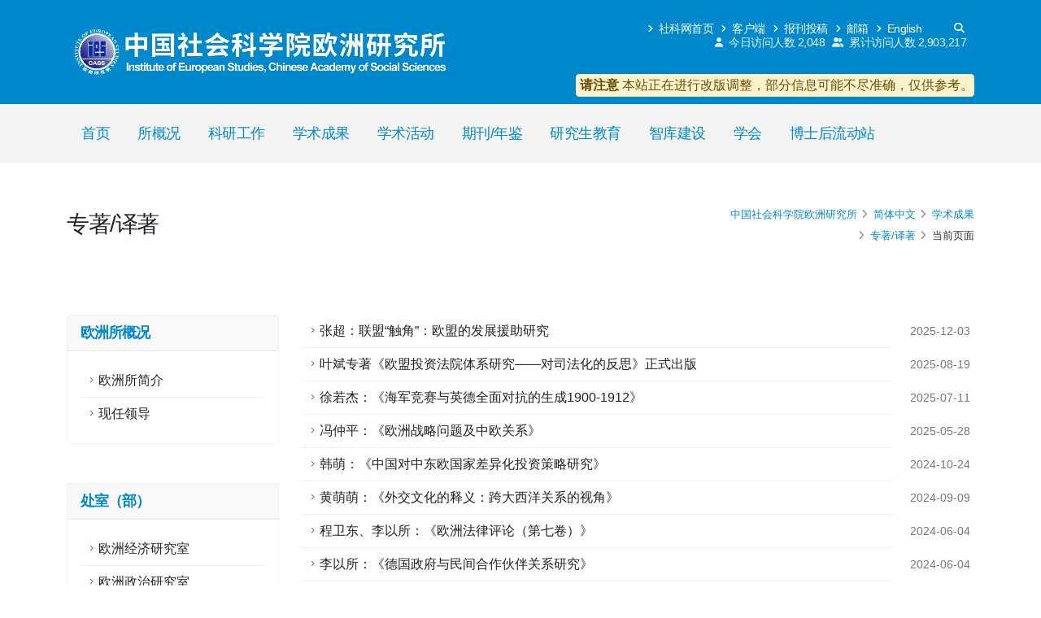

--- FILE ---
content_type: text/html
request_url: http://ies.cssn.cn/cn/work/book/
body_size: 10001
content:
<!DOCTYPE html>
<html lang="zh-CN">
	<head>

		<!-- Basic -->
		<meta charset="utf-8">
		<meta name="viewport" content="width=device-width, initial-scale=1">

		<title>专著/译著 - 中国社会科学院欧洲研究所</title>
		<meta name="author" content="Tong Yao @ MeYa">
		
		<!-- Mobile Metas -->
		<meta name="viewport" content="width=device-width, initial-scale=1, minimum-scale=1.0, shrink-to-fit=no">

		<!-- Vendor CSS -->
		<link rel="stylesheet" href="//vcdn.vipsite.cn/cassies/250907/vendor/bootstrap/css/bootstrap.min.css">
		<link rel="stylesheet" href="//vcdn.vipsite.cn/cassies/250907/vendor/fontawesome-free/css/all.min.css">
		<link rel="stylesheet" href="//vcdn.vipsite.cn/cassies/250907/vendor/animate/animate.compat.css">
		<link rel="stylesheet" href="//vcdn.vipsite.cn/cassies/250907/vendor/simple-line-icons/css/simple-line-icons.min.css">
		<link rel="stylesheet" href="//vcdn.vipsite.cn/cassies/250907/vendor/owl.carousel/assets/owl.carousel.min.css">
		<link rel="stylesheet" href="//vcdn.vipsite.cn/cassies/250907/vendor/owl.carousel/assets/owl.theme.default.min.css">
		<link rel="stylesheet" href="//vcdn.vipsite.cn/cassies/250907/vendor/magnific-popup/magnific-popup.min.css">

		<!-- Theme CSS -->
		<link rel="stylesheet" href="//vcdn.vipsite.cn/cassies/250907/css/theme.css">
		<link rel="stylesheet" href="//vcdn.vipsite.cn/cassies/250907/css/theme-elements.css">
		<link rel="stylesheet" href="//vcdn.vipsite.cn/cassies/250907/css/theme-blog.css">
		<link rel="stylesheet" href="//vcdn.vipsite.cn/cassies/250907/css/theme-shop.css">

		<!-- Skin CSS -->
		<link id="skinCSS" rel="stylesheet" href="//vcdn.vipsite.cn/cassies/250907/css/skins/default.css">

		<!-- Theme Custom CSS -->
		<link rel="stylesheet" href="//vcdn.vipsite.cn/cassies/250907/custom/cassies.css">
	</head>
	<body data-plugin-page-transition>
		<div class="body">
			<header id="header" data-plugin-options="{'stickyEnabled': true, 'stickyEnableOnBoxed': true, 'stickyEnableOnMobile': false, 'stickyStartAt': 128, 'stickySetTop': '-128px', 'stickyChangeLogo': true}">
				<div class="header-body border-0 box-shadow-none bg-color-primary">
					<div class="header-container container container-xl-custom">
						<div class="header-row py-2">
							<div class="header-column">
								<div class="header-row">
									<div class="header-logo">
										<a href="http://ies.cass.cn/?source=header_logo">
											<img id="image_logo" alt="中国社会科学院欧洲研究所" src="//vcdn.vipsite.cn/cassies/250907/custom/logo-hq.png" width="480" height="80" data-sticky-width="240" data-sticky-height="40" data-sticky-top="115" />
										</a>
									</div>
								</div>
							</div>
							<div class="header-column justify-content-end">
								<div class="header-column justify-content-end">
									<div class="header-row pt-2" style="transform: translateX(-12px);">
										<nav class="header-nav-top">
											<ul class="nav nav-pills">
												<li class="nav-item nav-item-anim-icon d-none d-md-block">
													<a class="nav-link text-light ps-0" href="ttp://www.cssn.cn/"><i class="fas fa-angle-right"></i> 社科网首页</a>
												</li>
												<li class="nav-item nav-item-anim-icon d-none d-md-block">
													<a class="nav-link text-light ps-0" href="http://www.cssn.cn/qt/ydkhd/"><i class="fas fa-angle-right"></i> 客户端</a>
												</li>
												<li class="nav-item nav-item-anim-icon d-none d-md-block">
													<a class="nav-link text-light ps-0" href="http://www.cssn.cn/qt/wytg/"><i class="fas fa-angle-right"></i> 报刊投稿</a>
												</li>
												<li class="nav-item nav-item-anim-icon d-none d-md-block">
													<a class="nav-link text-light ps-0" href="http://www.cssn.cn/qt/lxwm/"><i class="fas fa-angle-right"></i> 邮箱</a>
												</li>
												<li class="nav-item nav-item-anim-icon d-none d-md-block">
													<a class="nav-link text-light ps-0" href="http://ies.cass.cn/en/"><i class="fas fa-angle-right"></i> English</a>
												</li>
											</ul>
										</nav>
										<div class="header-nav-features">
											<div class="header-nav-feature header-nav-features-search d-inline-flex">
												<a href="#" class="header-nav-features-toggle text-decoration-none" data-focus="headerSearch" aria-label="Search"><i class="fas fa-search header-nav-top-icon text-light"></i></a>
												<div class="header-nav-features-dropdown" id="headerTopSearchDropdown">
													<form role="search" action="http://ies.cssn.cn/was5/web/search" method="get">
														<div class="simple-search input-group">
															<input type="hidden" name="channelid" value="287823" />
															<input class="form-control text-1" id="headerSearch" name="searchword" type="search" value="" placeholder="请输入关键词" />
															<button class="btn" type="submit" aria-label="Search">
																<i class="fas fa-search header-nav-top-icon"></i>
															</button>
														</div>
													</form>
												</div>
											</div>
										</div>
									</div>
									<div class="header-row pt-0" style="transform: translateY(-20px);">
										<nav class="header-nav-top">
											<ul class="nav nav-pills">
												<li class="nav-item nav-item-anim-icon d-none d-md-block">
													<a class="nav-link text-light opacity-9 ps-0" href="javascript:;"><i class="fas fa-user"></i> 今日访问人数 <span id="text_header_stat_today">加载中</span></a>
												</li>
												<li class="nav-item nav-item-anim-icon d-none d-md-block">
													<a class="nav-link text-light opacity-9 ps-0" href="javascript:;"><i class="fas fa-user-friends"></i> 累计访问人数 <span id="text_header_stat_total">加载中</span></a>
												</li>
											</ul>
										</nav>
									</div>
									<div class="header-row pt-0">
										<div class="alert alert-warning p-0 m-0">
											<strong class="ms-1">请注意</strong> 本站正在进行改版调整，部分信息可能不尽准确，仅供参考。
										</div>
									</div>
								</div>
							</div>
						</div>
					</div>					
					<div class="header-nav-bar bg-color-grey z-index-0" data-sticky-header-style="{'minResolution': 991}" data-sticky-header-style-active="{'background-color': 'transparent'}" data-sticky-header-style-deactive="{'background-color': '#F4F4F4'}">
						<div class="container container-xl-custom">
							<div class="header-row">
								<div class="header-column">
									<div class="header-row justify-content-end">
										<div class="header-nav justify-content-start">
											<div class="header-nav-main header-nav-main-effect-1 header-nav-main-sub-effect-1">
												<nav class="collapse">
													<ul class="nav nav-pills" id="mainNav" data-sticky-header-style="{'minResolution': 991}" data-sticky-header-style-active="{'margin-left': '250px'}" data-sticky-header-style-deactive="{'margin-left': '0'}">
														<li class="dropdown">
														  <a class="dropdown-item" href="http://ies.cass.cn/cn">首页</a>
														</li>
														
														<li class="dropdown dropdown-mega">
														  <a class="dropdown-item dropdown-toggle" href="#">所概况</a>
														  <ul class="dropdown-menu">
														    <li>
														      <div class="dropdown-mega-content">
																<div class="row">
																  <div class="col-lg-8">
																	<div class="heading text-primary heading-border heading-bottom-border">
																	  <h4 class="text-primary">欧洲所简介</h4>
																	</div>
																	<p>　　中国社会科学院欧洲研究所（前身为西欧研究所）成立于1981年5月，是专门从事欧洲政治、经济、法律、社会、文化、历史、国际关系、大国战略等研究的国家级科研机构。<a href="http://ies.cass.cn/cn/about/introduction/202109/t20210912_5358791.shtml" class="tab-content-more">详情 <i class="fas fa-angle-right"></i></a></p>
																	<div class="heading text-primary heading-border heading-bottom-border pt-5">
																	  <h4 class="text-primary">现任领导</h4>
																	</div>
																    <div class="row">
																	  
																	  <div class="col-3 text-center" onclick="javascript:window.location.href='../../about/management/202506/t20250626_5883631.shtml';">
																	  	<img src="../../about/management/202506/W020250626619149121846.png" alt="图片1.png" class='img-fluid' style='height: 200px !important;'/>
																	  	<div class="mt-3">
																			<div class="heading heading-border heading-middle-border heading-middle-border-center mb-1">
																			  <h5>赵岚</h5>
																			</div>
																	  		<span>党委书记</span>
																	  	</div>
																	  </div>
																	  
																	  <div class="col-3 text-center" onclick="javascript:window.location.href='../../about/management/202107/t20210725_5349629.shtml';">
																	  	<img src="../../about/management/202107/W020250528529869939247.jpg" alt="微信图片_20250528133304.jpg" class='img-fluid' style='height: 200px !important;'/>
																	  	<div class="mt-3">
																			<div class="heading heading-border heading-middle-border heading-middle-border-center mb-1">
																			  <h5>冯仲平</h5>
																			</div>
																	  		<span>所长、党委副书记</span>
																	  	</div>
																	  </div>
																	  
																	  <div class="col-3 text-center" onclick="javascript:window.location.href='../../about/management/202107/t20210725_5349628.shtml';">
																	  	<img src="../../about/management/202107/W020240517569828185385.jpg" alt="微信图片_20240517154044.jpg" class='img-fluid' style='height: 200px !important;'/>
																	  	<div class="mt-3">
																			<div class="heading heading-border heading-middle-border heading-middle-border-center mb-1">
																			  <h5>赵江林</h5>
																			</div>
																	  		<span>纪委书记、副所长</span>
																	  	</div>
																	  </div>
																	  
																	  <div class="col-3 text-center" onclick="javascript:window.location.href='../../about/management/202510/t20251001_5918058.shtml';">
																	  	<img src="../../about/management/202510/W020251001039468189719.jpg" alt="微信图片_20251001004516_15_4.jpg" class='img-fluid' style='height: 200px !important;'/>
																	  	<div class="mt-3">
																			<div class="heading heading-border heading-middle-border heading-middle-border-center mb-1">
																			  <h5>杨原</h5>
																			</div>
																	  		<span>副所长</span>
																	  	</div>
																	  </div>
																	  
																	</div>
																  </div>
																  
																  <!-- Column 2: D-H -->
																  <div class="col-lg-4">
																	<div class="heading text-primary heading-border heading-bottom-border">
																	  <h4 class="text-primary">组织机构</h4>
																	</div>
																	<h5 class="text-light bg-color-primary p-1">处室（部）</h5>
																	<ul class="dropdown-mega-sub-nav mb-3">
																	  <li><a class="dropdown-item" href="http://ies.cass.cn/cn/about/structure/team/economics">欧洲经济研究室</a></li>
																	  <li><a class="dropdown-item" href="http://ies.cass.cn/cn/about/structure/team/politics">欧洲政治研究室</a></li>
																	  <li><a class="dropdown-item" href="http://ies.cass.cn/cn/about/structure/team/society_culture">欧洲社会文化研究室</a></li>
																	  <li><a class="dropdown-item" href="http://ies.cass.cn/cn/about/structure/team/international_relation">国际关系研究室</a></li>
																	  <li><a class="dropdown-item" href="http://ies.cass.cn/cn/about/structure/team/central_eastern_europe">中东欧研究室</a></li>
																	  <li><a class="dropdown-item" href="http://ies.cass.cn/cn/about/structure/team/eu_law">欧盟法研究室</a></li>
																	  <li><a class="dropdown-item" href="http://ies.cass.cn/cn/about/structure/team/history">欧洲历史研究室</a></li>
																	  <li><a class="dropdown-item" href="http://ies.cass.cn/cn/about/structure/team/cross_nation">大国与战略研究室</a></li>
																	  <li><a class="dropdown-item" href="http://ies.cass.cn/cn/about/structure/cjes_editor">《欧洲研究》编辑部</a></li>
																	  <li><a class="dropdown-item" href="http://ies.cass.cn/cn/about/structure/team/office">办公室</a></li>
																	</ul>
																	<h5 class="text-light bg-color-primary p-1">研究中心</h5>
																	<ul class="dropdown-mega-sub-nav">
																	  <li><a class="dropdown-item" href="http://ies.cssn.cn/cn/about/structure/center/202510/t20251031_5922594.shtml">马克思主义与欧洲文明研究中心</a></li>
																	  <li><a class="dropdown-item" href="http://ies.cssn.cn/cn/about/structure/center/202511/t20251104_5929354.shtml">中德合作研究中心</a></li>
																	  <li><a class="dropdown-item" href="http://ies.cssn.cn/cn/about/structure/center/202510/t20251031_5922591.shtml">西班牙研究中心</a></li>
																	</ul>
																  </div>
																  
																</div>
															  </div>
														    </li>
														  </ul>
														</li>
														
														<li class="dropdown">
														  <a class="dropdown-item dropdown-toggle" href="#">科研工作</a>
														  <ul class="dropdown-menu">
														    <li><a class="dropdown-item" href="http://ies.cass.cn/cn/research/subject_construction">学科建设</a></li>
														    <li><a class="dropdown-item" href="http://ies.cass.cn/cn/research/regional_studies">区域研究</a></li>
														    <li><a class="dropdown-item" href="http://ies.cass.cn/cn/research/country_studies">国别研究</a></li>
														  </ul>
														</li>
														
														<li class="dropdown">
														  <a class="dropdown-item dropdown-toggle" href="#">学术成果</a>
														  <ul class="dropdown-menu">
														    <li><a class="dropdown-item" href="http://ies.cass.cn/cn/work/book">专著/译著</a></li>
														    <li><a class="dropdown-item" href="http://ies.cass.cn/cn/work/paper">期刊论文</a></li>
														    <li><a class="dropdown-item" href="http://ies.cass.cn/cn/work/report">研究报告</a></li>
														    <li><a class="dropdown-item" href="http://ies.cass.cn/cn/work/blue_book">蓝皮书</a></li>
														    <li><a class="dropdown-item" href="http://ies.cass.cn/cn/work/country_guide">列国志</a></li>
														    <li><a class="dropdown-item" href="http://ies.cass.cn/cn/work/comment">评论文章</a></li>
														    <li><a class="dropdown-item" href="http://ies.cass.cn/cn/work/media_interview">媒体采访</a></li>
														  </ul>
														</li>
														
														<li class="dropdown">
														  <a class="dropdown-item dropdown-toggle" href="#">学术活动</a>
														  <ul class="dropdown-menu">
														    <li><a class="dropdown-item" href="http://ies.cass.cn/cn/exchange/home">国内研讨</a></li>
														    <li><a class="dropdown-item" href="http://ies.cass.cn/cn/exchange/abroad">国际交流</a></li>
														  </ul>
														</li>
														
														<li class="dropdown">
														  <a class="dropdown-item dropdown-toggle" href="#">期刊/年鉴</a>
														  <ul class="dropdown-menu">
														    <li><a class="dropdown-item" href="http://ies.cass.cn/cn/periodical/cjes">《欧洲研究》</a></li>
														    <li><a class="dropdown-item" href="http://ies.cass.cn/cn/periodical/yearbook">《欧洲研究年鉴》</a></li>
														  </ul>
														</li>
														
														<li class="dropdown">
														  <a class="dropdown-item dropdown-toggle" href="#">研究生教育</a>
														  <ul class="dropdown-menu">
														    <li><a class="dropdown-item" href="http://ies.cass.cn/cn/graduate/about">欧洲系简介</a></li>
														    <li><a class="dropdown-item" href="http://ies.cass.cn/cn/graduate/bulletin">管理公告</a></li>
														  </ul>
														</li>
														
														<li class="dropdown">
														  <a class="dropdown-item dropdown-toggle" href="#">智库建设</a>
														  <ul class="dropdown-menu">
														    <li><a class="dropdown-item" href="http://www.china-cee.eu/">中国—中东欧研究院</a></li>
															<li><a class="dropdown-item" href="https://www.17plus1-thinktank.cn/?source=cassies_mainnav">中国—中东欧国家智库交流与合作网络</a></li>
														    <li><a class="dropdown-item" href="http://ies.cass.cn/cn/thinktank/gcsc">希腊拉斯卡瑞德斯基金会中国研究中心</a></li>
														    <li><a class="dropdown-item" href="http://ies.cass.cn/cn/thinktank/pcsc">葡萄牙科英布拉中国研究中心</a></li>
														    <li><a class="dropdown-item" href="http://ies.cass.cn/cn/thinktank/ccsc">塞浦路斯中国研究中心</a></li>
														  </ul>
														</li>
														
														<li class="dropdown">
														  <a class="dropdown-item dropdown-toggle" href="#">学会</a>
														  <ul class="dropdown-menu">
														    <li><a class="dropdown-item" href="http://caes.cass.cn/">中国欧洲学会</a></li>
														    <li><a class="dropdown-item" href="http://www.cswps.org/">中国世界政治研究会</a></li>
														  </ul>
														</li>
														
														<li class="dropdown">
														  <a class="dropdown-item" href="http://ies.cass.cn/cn/postdoc_station">博士后流动站</a>
														</li>
													</ul>
												</nav>
											</div>
											<button class="btn header-btn-collapse-nav" data-bs-toggle="collapse" data-bs-target=".header-nav-main nav">
												<i class="fas fa-bars"></i>
											</button>
										</div>
									</div>
								</div>
							</div>
						</div>
					</div>
				</div>
			</header>
			<div role="main" class="main">
				<section class="page-header page-header-modern bg-color-transparent page-header-md">
					<div class="container container-xl-custom">
						<div class="row">
							<div class="col-md-8 order-2 order-md-1 align-self-center p-static">
								<h1 class="text-dark">专著/译著</h1>
							</div>
							<div class="col-md-4 order-1 order-md-2 align-self-center">
								<ul class="breadcrumb d-block text-md-end">
									<li><a href="../../../" title="中国社会科学院欧洲研究所" class="CurrChnlCls">中国社会科学院欧洲研究所</a></li><li><a href="../../" title="简体中文" class="CurrChnlCls">简体中文</a></li><li><a href="../" title="学术成果" class="CurrChnlCls">学术成果</a></li><li><a href="./" title="专著/译著" class="CurrChnlCls">专著/译著</a></li><li class="active">当前页面</li>
								</ul>
							</div>
						</div>
					</div>
				</section>
				<div class="container container-xl-custom">
					
					<div class="row">
						<div class="col-lg-3">
							<aside class="sidebar">
								
								<div id="layer_sidebar_nav_team" class="card card-default mb-5">
									<div class="card-header">
										<h4 class="card-title m-0">
											欧洲所概况
										</h4>
									</div>
									<div class="card-body p-3">
										<ul class="nav nav-list flex-column">
											<li class="nav-item"><a class="nav-link" href="http://ies.cass.cn/cn/about/introduction/202109/t20210912_5358791.shtml">欧洲所简介</a></li>
											<li class="nav-item"><a class="nav-link" href="http://ies.cass.cn/cn/about/management">现任领导</a></li>
										</ul>
									</div>
								</div>
								<div id="layer_sidebar_nav_team" class="card card-default mb-5">
									<div class="card-header">
										<h4 class="card-title m-0">
											处室（部）
										</h4>
									</div>
									<div class="card-body p-3">
										<ul class="nav nav-list flex-column">
											<li class="nav-item"><a class="nav-link" href="http://ies.cass.cn/cn/about/structure/team/economics">欧洲经济研究室</a></li>
											<li class="nav-item"><a class="nav-link" href="http://ies.cass.cn/cn/about/structure/team/politics">欧洲政治研究室</a></li>
											<li class="nav-item"><a class="nav-link" href="http://ies.cass.cn/cn/about/structure/team/society_culture">欧洲社会文化研究室</a></li>
											<li class="nav-item"><a class="nav-link" href="http://ies.cass.cn/cn/about/structure/team/international_relation">国际关系研究室</a></li>
											<li class="nav-item"><a class="nav-link" href="http://ies.cass.cn/cn/about/structure/team/central_eastern_europe">中东欧研究室</a></li>
											<li class="nav-item"><a class="nav-link" href="http://ies.cass.cn/cn/about/structure/team/eu_law">欧盟法研究室</a></li>
											<li class="nav-item"><a class="nav-link" href="http://ies.cass.cn/cn/about/structure/team/history">欧洲历史研究室</a></li>
											<li class="nav-item"><a class="nav-link" href="http://ies.cass.cn/cn/about/structure/team/cross_nation">大国与战略研究室</a></li>
											<li class="nav-item"><a class="nav-link" href="http://ies.cass.cn/cn/about/structure/cjes_editor">《欧洲研究》编辑部</a></li>
											<li class="nav-item"><a class="nav-link" href="http://ies.cass.cn/cn/about/structure/team/office">办公室</a></li>
										</ul>
									</div>
								</div>
								<div id="layer_sidebar_nav_center" class="card card-default mb-5">
									<div class="card-header">
										<h4 class="card-title m-0">
											研究中心
										</h4>
									</div>
									<div class="card-body p-3">
										<ul class="nav nav-list flex-column">
											<li class="nav-item"><a class="nav-link" href="http://ies.cssn.cn/cn/about/structure/center/202510/t20251031_5922594.shtml">马克思主义与欧洲文明研究中心</a></li>
											<li class="nav-item"><a class="nav-link" href="http://ies.cssn.cn/cn/about/structure/center/202511/t20251104_5929354.shtml">中德合作研究中心</a></li>
											<li class="nav-item"><a class="nav-link" href="http://ies.cssn.cn/cn/about/structure/center/202510/t20251031_5922591.shtml">西班牙研究中心</a></li>
										</ul>
									</div>
								</div>
								<div id="layer_sidebar_nav_research" class="card card-default mb-5">
									<div class="card-header">
										<h4 class="card-title m-0">
											科研工作
										</h4>
									</div>
									<div class="card-body p-3">
										<ul class="nav nav-list flex-column">
											<li class="nav-item"><a class="nav-link" href="http://ies.cass.cn/cn/research/subject_construction">学科建设</a></li>
											<li class="nav-item"><a class="nav-link" href="http://ies.cass.cn/cn/research/regional_studies">区域研究</a></li>
											<li class="nav-item"><a class="nav-link" href="http://ies.cass.cn/cn/research/country_studies">国别研究</a></li>
										</ul>
									</div>
								</div>
								<div id="layer_sidebar_nav_work" class="card card-default mb-5">
									<div class="card-header">
										<h4 class="card-title m-0">
											学术成果
										</h4>
									</div>
									<div class="card-body p-3">
										<ul class="nav nav-list flex-column">
											<li class="nav-item"><a class="nav-link" href="http://ies.cass.cn/cn/work/book">专著/译著</a></li>
											<li class="nav-item"><a class="nav-link" href="http://ies.cass.cn/cn/work/paper">期刊论文</a></li>
											<li class="nav-item"><a class="nav-link" href="http://ies.cass.cn/cn/work/report">研究报告</a></li>
											<li class="nav-item"><a class="nav-link" href="http://ies.cass.cn/cn/work/blue_book">蓝皮书</a></li>
											<li class="nav-item"><a class="nav-link" href="http://ies.cass.cn/cn/work/country_guide">列国志</a></li>
											<li class="nav-item"><a class="nav-link" href="http://ies.cass.cn/cn/work/comment">评论文章</a></li>
											<li class="nav-item"><a class="nav-link" href="http://ies.cass.cn/cn/work/media_interview">媒体采访</a></li>
										</ul>
									</div>
								</div>
								<div id="layer_sidebar_nav_exchange" class="card card-default mb-5">
									<div class="card-header">
										<h4 class="card-title m-0">
											学术活动
										</h4>
									</div>
									<div class="card-body p-3">
										<ul class="nav nav-list flex-column">
											<li class="nav-item"><a class="nav-link" href="http://ies.cass.cn/cn/exchange/home">国内研讨</a></li>
											<li class="nav-item"><a class="nav-link" href="http://ies.cass.cn/cn/exchange/abroad">国际交流</a></li>
										</ul>
									</div>
								</div>
								<div id="layer_sidebar_nav_periodical" class="card card-default mb-5">
									<div class="card-header">
										<h4 class="card-title m-0">
											期刊/年鉴
										</h4>
									</div>
									<div class="card-body p-3">
										<ul class="nav nav-list flex-column">
											<li class="nav-item"><a class="nav-link" href="http://ies.cass.cn/cn/periodical/cjes">《欧洲研究》</a></li>
											<li class="nav-item"><a class="nav-link" href="http://ies.cass.cn/cn/periodical/yearbook">《欧洲研究年鉴》</a></li>
										</ul>
									</div>
								</div>
								<div id="layer_sidebar_nav_department" class="card card-default mb-5">
									<div class="card-header">
										<h4 class="card-title m-0">
											研究生教育
										</h4>
									</div>
									<div class="card-body p-3">
										<ul class="nav nav-list flex-column">
											<li class="nav-item"><a class="nav-link" href="http://ies.cass.cn/cn/graduate/about">欧洲系简介</a></li>
											<li class="nav-item"><a class="nav-link" href="http://ies.cass.cn/cn/graduate/bulletin">管理公告</a></li>
										</ul>
									</div>
								</div>
								<div id="layer_sidebar_nav_thinktank" class="card card-default mb-5">
									<div class="card-header">
										<h4 class="card-title m-0">
											智库建设
										</h4>
									</div>
									<div class="card-body p-3">
										<ul class="nav nav-list flex-column">
											<li class="nav-item"><a class="nav-link" href="http://www.china-cee.eu/">中国—中东欧研究院</a></li>
											<li class="nav-item"><a class="nav-link" href="https://www.17plus1-thinktank.cn/?source=cassies_mainnav">中国—中东欧国家智库交流与合作网络</a></li>
											<li class="nav-item"><a class="nav-link" href="http://ies.cass.cn/cn/thinktank/gcsc">希腊拉斯卡瑞德斯基金会中国研究中心</a></li>
											<li class="nav-item"><a class="nav-link" href="http://ies.cass.cn/cn/thinktank/pcsc">葡萄牙科英布拉中国研究中心</a></li>
											<li class="nav-item"><a class="nav-link" href="http://ies.cass.cn/cn/thinktank/ccsc">塞浦路斯中国研究中心</a></li>
										</ul>
									</div>
								</div>
								<div id="layer_sidebar_nav_society" class="card card-default mb-5">
									<div class="card-header">
										<h4 class="card-title m-0">
											学会
										</h4>
									</div>
									<div class="card-body p-3">
										<ul class="nav nav-list flex-column">
											<li class="nav-item"><a class="nav-link" href="http://caes.cass.cn/">中国欧洲学会</a></li>
											<li class="nav-item"><a class="nav-link" href="http://www.cswps.org/">中国世界政治研究会</a></li>
										</ul>
									</div>
								</div>
								<div id="layer_sidebar_nav_postdoc_station" class="card card-default mb-5">
									<div class="card-header">
										<h4 class="card-title m-0">
											博士后流动站
										</h4>
									</div>
									<div class="card-body p-3">
										<ul class="nav nav-list flex-column">
											<li class="nav-item"><a class="nav-link" href="http://ies.cass.cn/cn/postdoc_station">博士后流动站</a></li>
										</ul>
									</div>
								</div>
							</aside>
						</div>
						<div class="col-lg-9 ps-lg-3">
							<div class="blog-posts mb-5">
								<ul class="nav nav-list flex-column mb-5">
									
									<li class="nav-item">
									   <a class="nav-link" style="width: calc(100% - 100px);" href="./202512/t20251203_5953861.shtml"><div class="one-liner">张超：联盟“触角”：欧盟的发展援助研究</div></a>
									    <span>2025-12-03</span>
									</li>
									
									<li class="nav-item">
									   <a class="nav-link" style="width: calc(100% - 100px);" href="./202508/t20250819_5911460.shtml"><div class="one-liner">叶斌专著《欧盟投资法院体系研究——对司法化的反思》正式出版</div></a>
									    <span>2025-08-19</span>
									</li>
									
									<li class="nav-item">
									   <a class="nav-link" style="width: calc(100% - 100px);" href="./202507/t20250711_5885917.shtml"><div class="one-liner">徐若杰：《海军竞赛与英德全面对抗的生成1900-1912》</div></a>
									    <span>2025-07-11</span>
									</li>
									
									<li class="nav-item">
									   <a class="nav-link" style="width: calc(100% - 100px);" href="./202505/t20250528_5876232.shtml"><div class="one-liner">冯仲平：《欧洲战略问题及中欧关系》</div></a>
									    <span>2025-05-28</span>
									</li>
									
									<li class="nav-item">
									   <a class="nav-link" style="width: calc(100% - 100px);" href="./202410/t20241024_5796537.shtml"><div class="one-liner">韩萌：《中国对中东欧国家差异化投资策略研究》</div></a>
									    <span>2024-10-24</span>
									</li>
									
									<li class="nav-item">
									   <a class="nav-link" style="width: calc(100% - 100px);" href="./202409/t20240909_5776604.shtml"><div class="one-liner">黄萌萌：《外交文化的释义：跨大西洋关系的视角》</div></a>
									    <span>2024-09-09</span>
									</li>
									
									<li class="nav-item">
									   <a class="nav-link" style="width: calc(100% - 100px);" href="./202406/t20240604_5756947.shtml"><div class="one-liner">程卫东、李以所：《欧洲法律评论（第七卷）》</div></a>
									    <span>2024-06-04</span>
									</li>
									
									<li class="nav-item">
									   <a class="nav-link" style="width: calc(100% - 100px);" href="./202406/t20240604_5756944.shtml"><div class="one-liner">李以所：《德国政府与民间合作伙伴关系研究》</div></a>
									    <span>2024-06-04</span>
									</li>
									
									<li class="nav-item">
									   <a class="nav-link" style="width: calc(100% - 100px);" href="./202309/t20230911_5684669.shtml"><div class="one-liner">韩萌、钟若昀、赵洋：《塞尔维亚商务环境》</div></a>
									    <span>2023-09-11</span>
									</li>
									
									<li class="nav-item">
									   <a class="nav-link" style="width: calc(100% - 100px);" href="./202308/t20230805_5677331.shtml"><div class="one-liner">欧洲研究所专著《中欧关系：适应与塑造》正式出版</div></a>
									    <span>2023-08-05</span>
									</li>
									
									<li class="nav-item">
									   <a class="nav-link" style="width: calc(100% - 100px);" href="./202307/t20230727_5670860.shtml"><div class="one-liner">叶斌、李靖堃译，程卫东译校：《欧盟法：教程、案例与资料（上、下册）》</div></a>
									    <span>2023-07-27</span>
									</li>
									
									<li class="nav-item">
									   <a class="nav-link" style="width: calc(100% - 100px);" href="./202306/t20230619_5647974.shtml"><div class="one-liner">胡琨：《欧元区金融与经济治理改革》</div></a>
									    <span>2023-06-19</span>
									</li>
									
									<li class="nav-item">
									   <a class="nav-link" style="width: calc(100% - 100px);" href="./202303/t20230330_5617051.shtml"><div class="one-liner">马骏驰：《新制度经济学与转轨——匈牙利“非自由的民主”新解》</div></a>
									    <span>2023-03-30</span>
									</li>
									
									<li class="nav-item">
									   <a class="nav-link" style="width: calc(100% - 100px);" href="./202303/t20230302_5600739.shtml"><div class="one-liner">韩萌、姜峰、顾虹飞：《中国——中东欧国家科技人才交流合作报告》</div></a>
									    <span>2023-03-02</span>
									</li>
									
									<li class="nav-item">
									   <a class="nav-link" style="width: calc(100% - 100px);" href="./202301/t20230105_5578283.shtml"><div class="one-liner">刘作奎：《俄乌冲突对欧洲影响研究》</div></a>
									    <span>2023-01-05</span>
									</li>
									
									<li class="nav-item">
									   <a class="nav-link" style="width: calc(100% - 100px);" href="./202207/t20220731_5438439.shtml"><div class="one-liner">刘作奎：《中欧互联互通合作：多视角的分析》</div></a>
									    <span>2022-07-31</span>
									</li>
									
									<li class="nav-item">
									   <a class="nav-link" style="width: calc(100% - 100px);" href="./202206/t20220628_5414486.shtml"><div class="one-liner">杨解朴：《德国在欧盟角色的演变：从科尔到默克尔》</div></a>
									    <span>2022-06-28</span>
									</li>
									
									<li class="nav-item">
									   <a class="nav-link" style="width: calc(100% - 100px);" href="./202206/t20220621_5413434.shtml"><div class="one-liner">陈新、朱景鹏：《百年变局与欧洲经济外交》</div></a>
									    <span>2022-06-21</span>
									</li>
									
									<li class="nav-item">
									   <a class="nav-link" style="width: calc(100% - 100px);" href="./202206/t20220609_5411879.shtml"><div class="one-liner">宋晓敏：《希腊与欧洲一体化》</div></a>
									    <span>2022-06-09</span>
									</li>
									
									<li class="nav-item">
									   <a class="nav-link" style="width: calc(100% - 100px);" href="./202205/t20220519_5408868.shtml"><div class="one-liner">刘作奎、雷小芳：《中东欧国家交通运输国别报告》</div></a>
									    <span>2022-05-19</span>
									</li>
									
									<li class="nav-item">
									   <a class="nav-link" style="width: calc(100% - 100px);" href="./202201/t20220114_5388564.shtml"><div class="one-liner">吴白乙、刘作奎 等：《后疫情时代加强深圳与欧洲合作研究》</div></a>
									    <span>2022-01-14</span>
									</li>
									
									<li class="nav-item">
									   <a class="nav-link" style="width: calc(100% - 100px);" href="./202201/t20220114_5388547.shtml"><div class="one-liner">刘作奎、韩萌 等：《中国-中东欧国家地方合作研究报告（2020）》</div></a>
									    <span>2022-01-14</span>
									</li>
									
									<li class="nav-item">
									   <a class="nav-link" style="width: calc(100% - 100px);" href="./202112/t20211230_5385991.shtml"><div class="one-liner">胡琨：《汉斯·蒂特迈尔：构建德国和欧洲经济秩序的一生》</div></a>
									    <span>2021-12-30</span>
									</li>
									
									<li class="nav-item">
									   <a class="nav-link" style="width: calc(100% - 100px);" href="./202109/t20210916_5360914.shtml"><div class="one-liner">赵晨 等：《跨大西洋变局——欧美关系的裂变与重塑》</div></a>
									    <span>2021-09-16</span>
									</li>
									
									<li class="nav-item">
									   <a class="nav-link" style="width: calc(100% - 100px);" href="./202109/t20210913_5359184.shtml"><div class="one-liner">周弘：《在“茶”与“咖啡”之间》</div></a>
									    <span>2021-09-13</span>
									</li>
									
									<li class="nav-item">
									   <a class="nav-link" style="width: calc(100% - 100px);" href="./202109/t20210917_5361244.shtml"><div class="one-liner">周弘：《德国统一的外交》</div></a>
									    <span>2021-07-14</span>
									</li>
									
									<li class="nav-item">
									   <a class="nav-link" style="width: calc(100% - 100px);" href="./202107/t20210705_5344953.shtml"><div class="one-liner">陈新、乌•马尔通：《中国与匈牙利-变化世界中的双边关系70年》</div></a>
									    <span>2021-05-12</span>
									</li>
									
									<li class="nav-item">
									   <a class="nav-link" style="width: calc(100% - 100px);" href="./202107/t20210705_5344952.shtml"><div class="one-liner">程卫东、李以所：《欧洲法律评论（第四卷）》</div></a>
									    <span>2021-03-18</span>
									</li>
									
									<li class="nav-item">
									   <a class="nav-link" style="width: calc(100% - 100px);" href="./202107/t20210705_5344950.shtml"><div class="one-liner">杨成玉 译：《法兰西经济崛起之路——战后法国经济简史》</div></a>
									    <span>2021-01-29</span>
									</li>
									
									<li class="nav-item">
									   <a class="nav-link" style="width: calc(100% - 100px);" href="./202107/t20210705_5344949.shtml"><div class="one-liner">黄平：《家国天下-中国发展道路与全球治理》</div></a>
									    <span>2021-01-26</span>
									</li>
									
									<li class="nav-item">
									   <a class="nav-link" style="width: calc(100% - 100px);" href="../../../wz/zzcg/202101/t20210120_5246187.shtml"><div class="one-liner">吴白乙、霍玉珍、刘作奎：《中国-中东欧国家合作进展与评估报告（2012-2020）》</div></a>
									    <span>2021-01-20</span>
									</li>
									
									<li class="nav-item">
									   <a class="nav-link" style="width: calc(100% - 100px);" href="./202107/t20210705_5344948.shtml"><div class="one-liner">赵纪周 译：《锻塑欧洲-法国、德国和<爱丽舍宫条约>到21世纪政治的嵌入式双边主义》</div></a>
									    <span>2021-01-20</span>
									</li>
									
									<li class="nav-item">
									   <a class="nav-link" style="width: calc(100% - 100px);" href="./202107/t20210705_5344947.shtml"><div class="one-liner">黄平、田德文 等：《闽西南区域协同发展》</div></a>
									    <span>2021-01-11</span>
									</li>
									
									<li class="nav-item">
									   <a class="nav-link" style="width: calc(100% - 100px);" href="./202109/t20210916_5360730.shtml"><div class="one-liner">钱小平：《中欧关系70年大事记》</div></a>
									    <span>2020-10-30</span>
									</li>
									
									<li class="nav-item">
									   <a class="nav-link" style="width: calc(100% - 100px);" href="./202109/t20210916_5360818.shtml"><div class="one-liner">曹慧：《英国退欧：能源领域的问题与挑战》</div></a>
									    <span>2020-10-23</span>
									</li>
									
									<li class="nav-item">
									   <a class="nav-link" style="width: calc(100% - 100px);" href="./202109/t20210916_5360732.shtml"><div class="one-liner">刘作奎、宋晓敏 等：《中国和希腊的全面战略伙伴关系：现状、前景及政策建议》</div></a>
									    <span>2019-12-16</span>
									</li>
									
									<li class="nav-item">
									   <a class="nav-link" style="width: calc(100% - 100px);" href="./202109/t20210916_5360980.shtml"><div class="one-liner">陈新：《中东欧国家2018年回顾和2019年展望》（上）（下）</div></a>
									    <span>2019-11-08</span>
									</li>
									
									<li class="nav-item">
									   <a class="nav-link" style="width: calc(100% - 100px);" href="./202109/t20210916_5360979.shtml"><div class="one-liner">陈新：《中东欧国家2017年回顾和2018年展望》</div></a>
									    <span>2019-11-08</span>
									</li>
									
									<li class="nav-item">
									   <a class="nav-link" style="width: calc(100% - 100px);" href="./202109/t20210916_5360731.shtml"><div class="one-liner">周弘、苏宏达：《欧盟对外关系》</div></a>
									    <span>2019-11-08</span>
									</li>
									
									<li class="nav-item">
									   <a class="nav-link" style="width: calc(100% - 100px);" href="./202109/t20210924_5362526.shtml"><div class="one-liner">陈新：《塞尔维亚看“一带一路”和中国——中东欧国家合作》</div></a>
									    <span>2019-09-17</span>
									</li>
									
									<li class="nav-item">
									   <a class="nav-link" style="width: calc(100% - 100px);" href="./202109/t20210916_5360987.shtml"><div class="one-liner">陈新：《斯洛伐克看“一带一路”和中国——中东欧国家合作》</div></a>
									    <span>2019-09-17</span>
									</li>
									
									<li class="nav-item">
									   <a class="nav-link" style="width: calc(100% - 100px);" href="./202109/t20210916_5360986.shtml"><div class="one-liner">陈新：《中东欧国家看“一带一路”和中国——中东欧国家合作》</div></a>
									    <span>2019-09-17</span>
									</li>
									
									<li class="nav-item">
									   <a class="nav-link" style="width: calc(100% - 100px);" href="./202109/t20210916_5361026.shtml"><div class="one-liner">朱民、周弘 等：《社会市场经济：兼容个人、市场、社会和国家》</div></a>
									    <span>2019-06-27</span>
									</li>
									
									<li class="nav-item">
									   <a class="nav-link" style="width: calc(100% - 100px);" href="./202109/t20210916_5360964.shtml"><div class="one-liner">孙彦红：《新产业革命与欧盟新产业战略》</div></a>
									    <span>2019-05-27</span>
									</li>
									
									<li class="nav-item">
									   <a class="nav-link" style="width: calc(100% - 100px);" href="./202109/t20210916_5360936.shtml"><div class="one-liner">张金岭：《多元法国及其治理》</div></a>
									    <span>2019-05-06</span>
									</li>
									
									<li class="nav-item">
									   <a class="nav-link" style="width: calc(100% - 100px);" href="./202109/t20210916_5360985.shtml"><div class="one-liner">陈新：《中东欧国家如何看待中国的发展》</div></a>
									    <span>2019-04-17</span>
									</li>
									
									<li class="nav-item">
									   <a class="nav-link" style="width: calc(100% - 100px);" href="./202109/t20210916_5361015.shtml"><div class="one-liner">江时学：《人类命运共同体研究》</div></a>
									    <span>2019-03-11</span>
									</li>
									
									<li class="nav-item">
									   <a class="nav-link" style="width: calc(100% - 100px);" href="./202109/t20210916_5360984.shtml"><div class="one-liner">刘作奎：《欧洲与“一带一路”倡议：回应与风险（2019）》</div></a>
									    <span>2019-03-11</span>
									</li>
									
									<li class="nav-item">
									   <a class="nav-link" style="width: calc(100% - 100px);" href="./202109/t20210916_5360983.shtml"><div class="one-liner">龙静、刘作奎、姬文刚：《“一带一路”倡议与欧盟多瑙河地区战略对接研究》</div></a>
									    <span>2019-01-18</span>
									</li>
									
									<li class="nav-item">
									   <a class="nav-link" style="width: calc(100% - 100px);" href="./202109/t20210916_5360982.shtml"><div class="one-liner">黄平、刘作奎：《中国-中东欧国家合作进展与成就》</div></a>
									    <span>2019-01-18</span>
									</li>
									
								</ul>
								<ul class="pagination float-end mb-5">
<script language="javascript">
//createPageHTML(9, 0, "index", "shtml");
var currentPage = 0;//所在页从0开始
//var headPage = "index"+"."+"shtml";//首页
//var tailPage = "index_" + (countPage-1) + ".shtml"//尾页
var prevPage = currentPage-1//上一页
var nextPage = currentPage+1//下一页
var countPage = 9//共多少页

var num = 6;
var startPage=currentPage-2;
if(startPage<0) startPage=0;
var endpage=startPage+num;
if(endpage>countPage)endpage=countPage;

startPage=endpage-6;
if(startPage<0) startPage=0;


//document.write("共<span style='font-weight:bold'>"+407 +"</span>&nbsp;条&nbsp;");
//document.write("共<span>"+countPage+"</span>&nbsp;页&nbsp;");
//for(var i=startPage; i<endpage ; i++){
//	if(currentPage==i)
		//document.write("当前第<span>"+(i+1)+"</span>&nbsp;页&nbsp;");
//}
//设置上一页代码
if(countPage>1&&currentPage!=0&&currentPage!=1)
	document.write("<li class='page-item'><a class='page-link' href=\"index"+"_" + prevPage + "."+"shtml\" target=\"_self\"><i class='fas fa-angle-left'></i></a></li>");
else if(countPage>1&&currentPage!=0&&currentPage==1)
	document.write("<li class='page-item'><a class='page-link' href=\"index.shtml\" target=\"_self\"><i class='fas fa-angle-left'></i></a></li>");
//else
//	document.write("<a class='fenye'>上一页</a>&nbsp;");
	
//循环
//var num = 5;
//for(var i=0+(currentPage-1-(currentPage-1)%num) ; i<=(num+(currentPage-1-(currentPage-1)%num))&&(i<countPage) ; i++){



for(var i=startPage; i<endpage ; i++){

	if(currentPage==i)
		document.write("<li class='page-item active'><a class='page-link' href='javascript:;'>"+(i+1)+"</a></li>");
	else if(i==0){
		document.write("<li class='page-item'><a class='page-link' href=\"index.shtml\" target=\"_self\">"+1+"</a></li>");
	}else 
		document.write("<li class='page-item'><a class='page-link' href=\"index"+"_" + i + "."+"shtml\" target=\"_self\">"+(i+1)+"</a></li>");
}

//设置下一页代码 
if(countPage>1&&currentPage!=(countPage-1))
	document.write("<li class='page-item'><a class='page-link' href=\"index"+"_" + nextPage + "."+"shtml\" target=\"_self\"><i class='fas fa-angle-right'></i></a></li>");
//else
	//document.write("<li class='page-item'><a class='page-link'>下一页</a>&nbsp;");
	
//跳转页面
//document.write("<span class='fenye_go'>跳转到：</span><input type='text' size='4' id='num' value="+(currentPage+1)+" class='fenye_input' />"+
		           //  "&nbsp;<input type='button' class='fenye_sub' value='跳转' onClick=javascript:toPage() />");
		             
function toPage(){
        var regExp=new RegExp("^[0-9]*$");
	var _num = document.getElementById("num").value;
	var str = "index"+"_"+(_num-1)+"."+"shtml";
	var url = location.href.substring(0,location.href.lastIndexOf("/")+1);
	if(_num<=1||_num==null)
		location.href = url+"index"+"."+"shtml";
	else if(_num>countPage)
		alert("本频道最多"+countPage+"页");
        else if(!regExp.test(_num))
                alert("请输入正确的页码");
	else
		location.href = url+str;
}
</script>
</ul>
							</div>
						</div>
					</div>

				</div>

			</div>
			<footer id="footer" class="mt-0 border-0">
				<div class="footer-copyright bg-color-primary">
					<div class="container container-xl-custom py-2">
						<div class="row py-4">
							<div class="col-lg-2 d-flex align-items-center justify-content-center justify-content-lg-start mb-2 mb-lg-0">
								<a href="http://ies.cass.cn/?source=footer_logo" class="logo pe-0 pe-lg-3">
									<img alt="中国社会科学院欧洲研究所" src="//vcdn.vipsite.cn/cassies/250907/custom/logo-white.png" height="36" />
								</a>
							</div>
							<div class="col-lg-6 d-flex align-items-center justify-content-center justify-content-lg-start mb-4 mb-lg-0">
								<p class="text-light">© <span id="footer_copyright_year"></span> 中国社会科学院欧洲研究所，版权所有。</p>
							</div>
							<div class="col-lg-4 d-flex align-items-center justify-content-center justify-content-lg-end">
								<nav id="sub-menu">
									<ul>
										<li class="text-light"><i class="fas fa-angle-right"></i><a href="https://beian.miit.gov.cn/" class="ms-1 text-light text-decoration-none">京 ICP 备 05072735 号</a></li>
										<li class="text-light"><i class="fas fa-angle-right"></i><a href="https://beian.miit.gov.cn/" class="ms-1 text-light text-decoration-none">京公网安备 11010502030146 号</a></li>
									</ul>
								</nav>
							</div>
						</div>
					</div>
				</div>
			</footer>
		</div>
		<!-- Vendor -->
		<script src="//vcdn.vipsite.cn/cassies/250907/vendor/plugins/js/plugins.min.js"></script>

		<!-- Theme Base, Components and Settings -->
		<script src="//vcdn.vipsite.cn/cassies/250907/js/theme.js"></script>

		<!-- Theme Custom -->
		<script src="//vcdn.vipsite.cn/cassies/250907/custom/cassies.js"></script>

		<!-- Theme Initialization Files -->
		<script src="//vcdn.vipsite.cn/cassies/250907/js/theme.init.js"></script>
	</body>
</html>

--- FILE ---
content_type: text/css
request_url: http://vcdn.vipsite.cn/cassies/250907/custom/cassies.css
body_size: 1097
content:
/*
			@font-face {
			  font-family: 'MeYaMFontTitle';
			  src: url('https://mfont.vipsite.cn/delivery/2025/05/7edc6ef320d2d8af16518a0d8e940e03.woff2') format('woff2');
			  font-display: swap;
			}
			@font-face {
			  font-family: 'MeYaMFontText';
			  src: url('https://mfont.vipsite.cn/delivery/2025/05/5b645c360d6f3911c7e41cb3132cce2d.woff2') format('woff2');
			  font-display: swap;
			}
			*/
			:root {
				--default: #333;
			}
			body {
				font-family: Arial, Helvetica, "Microsoft YaHei", "微软雅黑", sans-serif;
				font-size: 16px;
			}
			@media (min-width: 992px)
			{
				#header .header-nav-main nav > ul > li > a,
				#header .header-nav-main nav > ul > li.dropdown .dropdown-menu li a,
				#header .header-nav-main nav > ul > li.dropdown-mega .dropdown-mega-sub-title,
				#header .header-nav-main nav > ul > li.dropdown-mega .dropdown-mega-sub-nav > li > a
				{
					font-family: Arial, Helvetica, "Microsoft YaHei", "微软雅黑", sans-serif;
					font-size: 17.5px;
					font-weight: normal;
				}
			}
			.text-mfont-title {
				font-family: Arial, Helvetica, "Microsoft YaHei", "微软雅黑", sans-serif;
				font-weight: bold;
			}
			#footer .footer-copyright p,
			#footer a:not(.btn):not(.no-footer-css)
			{
				color: #CCC;
			}
			.thumb-info .thumb-info-type
			{
				font-size: 14px;
			}
			.card-title,
			.tab-title
			{
				color: var(--primary);
				font-family: Arial, Helvetica, "Microsoft YaHei", "微软雅黑", sans-serif;
				font-size: 18px !important;
				font-weight: bold !important;
			}
			.card-header-more
			{
				text-decoration: none;
				position: absolute;
				font-size: 14px;
				right: 10px;
				top: 10px;
				color: var(--primary);
			}
			.tab-content-more
			{
				text-decoration: none;
				font-size: 0.9rem;
			}
			
			ul.nav-list li a
			{
				color: #222;
			}
			ul.nav-list li span
			{
				position: absolute;
				font-size: 14px;
				right: 5px;
				top: 8px;
				color: #777;
			}
			.one-liner
			{
				display: -webkit-box;	
				-webkit-box-orient: vertical;	/* 设置垂直排列 */
				-webkit-line-clamp: 1;		/* 设置行数 */
				overflow: hidden;				/* 设置超出省略 */
				text-overflow: ellipsis;		/* 设置省略以...结尾 */
			}
			.two-liner
			{
				display: -webkit-box;	
				-webkit-box-orient: vertical;	/* 设置垂直排列 */
				-webkit-line-clamp: 2;		/* 设置行数 */
				overflow: hidden;				/* 设置超出省略 */
				text-overflow: ellipsis;		/* 设置省略以...结尾 */
			}
			
			@media (min-width: 992px) {
				#header .header-nav-main nav > ul > li
				{
					height: auto;
				}
				.layer_headline_maxheight {
					max-height: 450px; overflow-y: hidden;
				}
			}
			.scroll-text-container {
				overflow: hidden;
			}
			.scroll-text {
			    white-space: nowrap;
			    animation: scroll 60s linear infinite;
			}
			.scroll-text a{
				color: #222;
				font-size: 1em;
				line-height: 20px;
			}
			.scroll-text a:hover{
				color: var(--primary--100);
				text-decoration: none;
			}
			@keyframes scroll {
			    0% { transform: translateX(100%); }
			    100% { transform: translateX(-100%); }
			}
			a:hover {
				text-decoration: none !important;
			}

--- FILE ---
content_type: text/javascript
request_url: http://vcdn.vipsite.cn/cassies/250907/custom/cassies.js
body_size: 817
content:
	var footerCopyrightDate = new Date();
	var footerCopyrightYear = footerCopyrightDate.getFullYear();
	document.getElementById("footer_copyright_year").innerText = footerCopyrightYear;
	
	$("#text_header_stat_today").html("2,048");
	$("#text_header_stat_total").html("2,903,217");
	
	$(window).scroll(function() {
		if($("html").hasClass("sticky-header-active"))
		{
			$("#image_logo").attr("src", "//vcdn.vipsite.cn/cassies/250907/custom/logo-dark.png");
		}
		else
		{
			$("#image_logo").attr("src", "//vcdn.vipsite.cn/cassies/250907/custom/logo-hq.png");
		}
	});
	/*
	$(".TRS_Editor img").each(function(){
		if(parseInt($(this).attr("width")) > 0)
		{
			$(this).removeAttr("width");
		}
		if(parseInt($(this).attr("height")) > 0)
		{
			$(this).removeAttr("height");
		}
		$(this).attr("width", "100%");
	});*/